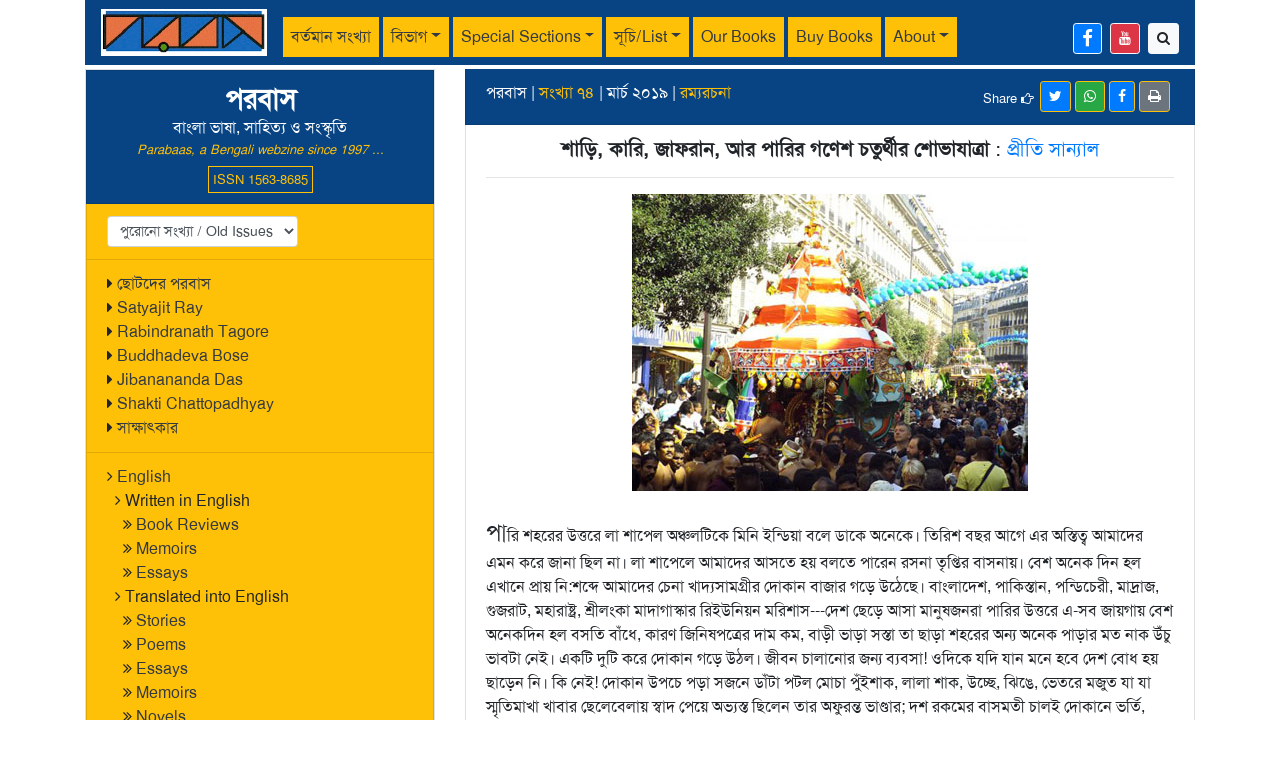

--- FILE ---
content_type: text/html; charset=UTF-8
request_url: https://parabaas.com/article.php?id=3140
body_size: 14406
content:
<!doctype html>
<html lang="en">
<head>
<meta charset="utf-8">
<meta name="viewport" content="width=device-width, initial-scale=1">
<meta property="og:url" content="https://parabaas.com/article.php?id=3140">
<meta property="og:type" content="article" />
<meta property="og:title" content="পরবাস | শাড়ি, কারি, জাফরান, আর পারির গণেশ চতুর্থীর শোভাযাত্রা | প্রীতি সান্যাল">
<meta property="og:description" content="পারি শহরের উত্তরে লা শাপেল অঞ্চলটিকে মিনি ইন্ডিয়া বলে ডাকে অনেকে। তিরিশ বছর আগে এর অস্তিত্ব আমাদের এমন করে জানা ছিল না। লা শাপেলে আমাদের আসতে হয় বলতে পারেন রসনা তৃপ্তির বাসনায়। ">
<meta property="og:image" content="https://parabaas.com/PB74/CHHOBI/c_mPriti74.jpg">
<meta name="description" content="পারি শহরের উত্তরে লা শাপেল অঞ্চলটিকে মিনি ইন্ডিয়া বলে ডাকে অনেকে। তিরিশ বছর আগে এর অস্তিত্ব আমাদের এমন করে জানা ছিল না। লা শাপেলে আমাদের আসতে হয় বলতে পারেন রসনা তৃপ্তির বাসনায়। ">
<meta name="author" content="প্রীতি সান্যাল">
<title>Parabaas : শাড়ি, কারি, জাফরান, আর পারির গণেশ চতুর্থীর শোভাযাত্রা</title>
<link rel="stylesheet" href="https://maxcdn.bootstrapcdn.com/bootstrap/4.5.2/css/bootstrap.min.css">
<script src="https://ajax.googleapis.com/ajax/libs/jquery/3.5.1/jquery.min.js"></script>
<script src="https://cdnjs.cloudflare.com/ajax/libs/popper.js/1.16.0/umd/popper.min.js"></script>
<script src="https://maxcdn.bootstrapcdn.com/bootstrap/4.5.2/js/bootstrap.min.js"></script>
<link rel="stylesheet" href="//maxcdn.bootstrapcdn.com/font-awesome/4.7.0/css/font-awesome.min.css">
<script src="https://parabaas.com/COMMONFILES/html/js/bangla_avro.js"></script>
<script src="js/lightbox.min.js"></script>
<link rel="stylesheet" href="css/style.css">
<script>

	var keyboard = new banglaKeyboard();

	function keyboardOptionClick() {
	    var keyboardOptions = document.getElementsByName('keyboardSelector');	
		if (keyboardOptions[0].checked) {
			keyboard.KeyBoardLayout = 1;
		}		
		if (keyboardOptions[1].checked) {
			keyboard.KeyBoardLayout = 2;	
		}
	} 
	keyboard.KeyBoardLayout = 1;

	$(document).ready(function(){
		$('#collapseLi').click(function() {
			if ($("#collapseIcon").hasClass("fa-plus")) {
				$("#collapseIcon").removeClass("fa-plus").addClass("fa-minus");
			} else if ($("#collapseIcon").hasClass("fa-minus")) {
				$("#collapseIcon").removeClass("fa-minus").addClass("fa-plus");
			}			
		})
			})
</script>
</head>
<body>
<div class="container">	
<nav class="navbar navbar-expand-lg navbar-light pb-hdr-color1 py-1 d-print-none">
<!-- parabaas logo -->
  <a class="navbar-brand" href="/"><img src="images/logo1.jpg" alt="Parabaas" height="47"></a>
<!-- mobile navigation button-->
  <button class="navbar-toggler bg-warning" type="button" data-toggle="collapse" data-target="#navbarScroll" 
  	aria-controls="navbarScroll" aria-expanded="false" aria-label="Toggle navigation">
    <span class="navbar-toggler-icon"></span>
  </button>
<!-- header menu -->
  <div class="collapse navbar-collapse pt-2" id="navbarScroll">
    <ul class="navbar-nav mr-auto navbar-nav-scroll">
       <!-- current issue -->
      <li class="nav-item">
		          <a class="nav-link bg-warning mr-1 text-dark" href="index.php?issue=100">বর্তমান সংখ্যা</a>
      </li>
      <li class="nav-item dropdown">
        <a class="nav-link bg-warning dropdown-toggle mr-1 text-dark" href="#" data-toggle="dropdown">বিভাগ</a>
        <div class="dropdown-menu bg-warning">
          <a class="dropdown-item text-dark" href="search.php?cat=গল্প">গল্প</a>
          <a class="dropdown-item text-dark" href="search.php?cat=প্রবন্ধ">প্রবন্ধ</a>
          <a class="dropdown-item text-dark" href="search.php?cat=উপন্যাস">উপন্যাস</a>
		  <a class="dropdown-item text-dark" href="search.php?cat=কবিতা">কবিতা</a>
		  <a class="dropdown-item text-dark" href="search.php?cat=গ্রম্থ-সমালোচনা">গ্রম্থ-সমালোচনা</a>
		  <a class="dropdown-item text-dark" href="search.php?cat=রম্যরচনা">রম্যরচনা</a>
		  <a class="dropdown-item text-dark" href="search.php?cat=নাটক">নাটক</a>
		  <a class="dropdown-item text-dark" href="search.php?cat=ভ্রমণকাহিনি,%20প্রকৃতি,%20বাকিসব">ভ্রমণকাহিনি, প্রকৃতি, বাকিসব</a>
        </div>
      </li>
      <li class="nav-item dropdown">
        <a class="nav-link bg-warning dropdown-toggle mr-1 text-dark" href="#" data-toggle="dropdown">Special Sections</a>
        <div class="dropdown-menu bg-warning">
          	<a class="dropdown-item text-dark" href="index.php?issue=1000">English</a>
			<a class="dropdown-item text-dark" href="search.php?section=ছোটদের%20পরবাস">ছোটদের পরবাস</a>
			<a class="dropdown-item text-dark" href="index.php?issue=1002">Satyajit Ray</a>
			<a class="dropdown-item text-dark" href="index.php?issue=1001">Rabindranath Tagore</a>
			<a class="dropdown-item text-dark" href="index.php?issue=1005">Shakti Chattopadhyay</a>
			<a class="dropdown-item text-dark" href="index.php?issue=1004">Jibanananda Das</a>
			<a class="dropdown-item text-dark" href="index.php?issue=1003">Buddhadeva Bose</a>	
        </div>
      </li>
      <li class="nav-item dropdown">
        <a class="nav-link bg-warning dropdown-toggle mr-1 text-dark" href="#" data-toggle="dropdown">সূচি/List</a>
        <div class="dropdown-menu bg-warning">
		<a class="dropdown-item text-dark" href="completelist.php">Complete List/সম্পূর্ণ সূচি</a>
          <a class="dropdown-item text-dark" href="search.php?lang=English">English articles</a>
          <a class="dropdown-item text-dark" href="search.php?lang=Bengali">Bengali articles</a>
		  <a class="dropdown-item text-dark" href="#old_issues">Old Issues/পুরোনো সংখ্যা</a>
		  <a class="dropdown-item text-dark" href="writers.php">Authors/পরবাসের লেখকরা</a>
        </div>
      </li>	
      <li class="nav-item">
        <a class="nav-link bg-warning mr-1 text-dark" href="https://parabaas.com/ourbooks.php">Our Books</a>
      </li>	    	  
      <li class="nav-item">
        <a class="nav-link bg-warning mr-1 text-dark" href="https://parabaas.com/book.php">Buy Books</a>
      </li>
      <li class="nav-item dropdown">
        <a class="nav-link bg-warning dropdown-toggle mr-1 text-dark" href="#" data-toggle="dropdown">About</a>
        <div class="dropdown-menu bg-warning">
          	<a class="dropdown-item text-dark" href="aboutus.php">About Us</a>
			<a class="dropdown-item text-dark" href="sponsor.html">Friends of Parabaas</a>
			<a class="dropdown-item text-dark" href="" data-toggle="modal" data-target="#subscribeModal">Sign up for updates</a>
			<a class="dropdown-item text-dark" href="article.php?id=69">আদি পরবাস-কথা</a>
			<a class="dropdown-item text-dark" href="index.html">Old format</a>
        </div>
      </li>	 
     <li class="nav-item d-lg-none">
       <a class="nav-link bg-warning mr-1 text-dark" href="#old_issues">পুরোনো সংখ্যা</a>
     </li> 
	 <!--<li class="text-white small text-center text-light border border-light px-1 pt-2" style='line-height:0.9;' title='Parabaas ISSN publication registration number'><small>ISSN<br>1563-8685</small></li>-->
    </ul>
    <!-- facebook and search links on right side -->
    <div class="d-flex mt-1">
		<a href='https://www.facebook.com/parabaas' class='btn btn-sm btn-primary mr-2 border border-light' title='Parabaas Facebook page...'><i class='fa fa-facebook fa-lg'></i></a>
		<a href='https://www.youtube.com/user/Parabaas' class='btn btn-sm btn-danger mr-2 border border-light' title='Parabaas Youtube channel...'><i class='fa fa-youtube' ></i></a>
		<a href='search.php' class='btn btn-sm btn-light' title='Search Parabaas'><i class='fa fa-search'></i></a>
    </div>
  </div>
</nav>
<div class="mb-1"></div><div class="row content">
<div class="order-2 col-md-4 order-md-1 d-print-none">	
	<ul class="list-group bg-warning rounded-0 border" style="min-height: 100vh; height: 100%;">
<li class="list-group-item pb-hdr-color1 text-center">
	<h3 class="mb-0"><b>পরবাস</b></h3>বাংলা ভাষা, সাহিত্য ও সংস্কৃতি<br>
	<span class='text-warning small font-italic mb-2'>Parabaas, a Bengali webzine since 1997 ...</span>
	<span class='border border-warning small p-1 text-warning'>ISSN 1563-8685</span>
</li>
<!-- old issues -->
<li class="list-group-item bg-warning" id="old_issues">
<select class='form-control form-control-sm w-auto float-left' id='old_issues' onchange='window.document.location.href=this.options[this.selectedIndex].value;'><option value='#'>পুরোনো সংখ্যা / Old Issues</option><option value='index.php?issue=100'>100</option>
<option value='index.php?issue=99'>99</option>
<option value='index.php?issue=98'>98</option>
<option value='index.php?issue=97'>97</option>
<option value='index.php?issue=96'>96</option>
<option value='index.php?issue=95'>95</option>
<option value='index.php?issue=94'>94</option>
<option value='index.php?issue=93'>93</option>
<option value='index.php?issue=92'>92</option>
<option value='index.php?issue=91'>91</option>
<option value='index.php?issue=90'>90</option>
<option value='index.php?issue=89'>89</option>
<option value='index.php?issue=88'>88</option>
<option value='index.php?issue=87'>87</option>
<option value='index.php?issue=86'>86</option>
<option value='index.php?issue=85'>85</option>
<option value='index.php?issue=84'>84</option>
<option value='index.php?issue=83'>83</option>
<option value='index.php?issue=82'>82</option>
<option value='index.php?issue=81'>81</option>
<option value='index.php?issue=80'>80</option>
<option value='index.php?issue=79'>79</option>
<option value='index.php?issue=78'>78</option>
<option value='index.php?issue=77'>77</option>
<option value='index.php?issue=76'>76</option>
<option value='index.php?issue=75'>75</option>
<option value='index.php?issue=74'>74</option>
<option value='index.php?issue=73'>73</option>
<option value='index.php?issue=72'>72</option>
<option value='index.php?issue=71'>71</option>
<option value='index.php?issue=70'>70</option>
<option value='index.php?issue=69'>69</option>
<option value='index.php?issue=68'>68</option>
<option value='index.php?issue=67'>67</option>
<option value='index.php?issue=66'>66</option>
<option value='index.php?issue=65'>65</option>
<option value='index.php?issue=64'>64</option>
<option value='index.php?issue=63'>63</option>
<option value='index.php?issue=62'>62</option>
<option value='index.php?issue=61'>61</option>
<option value='index.php?issue=60'>60</option>
<option value='index.php?issue=59'>59</option>
<option value='index.php?issue=58'>58</option>
<option value='index.php?issue=57'>57</option>
<option value='index.php?issue=56'>56</option>
<option value='index.php?issue=55'>55</option>
<option value='index.php?issue=54'>54</option>
<option value='index.php?issue=53'>53</option>
<option value='index.php?issue=52'>52</option>
<option value='index.php?issue=51'>51</option>
<option value='index.php?issue=50'>50</option>
<option value='index.php?issue=49'>49</option>
<option value='index.php?issue=48'>48</option>
<option value='index.php?issue=47'>47</option>
<option value='index.php?issue=46'>46</option>
<option value='index.php?issue=45'>45</option>
<option value='index.php?issue=44'>44</option>
<option value='index.php?issue=43'>43</option>
<option value='index.php?issue=42'>42</option>
<option value='index.php?issue=41'>41</option>
<option value='index.php?issue=40'>40</option>
<option value='index.php?issue=39'>39</option>
<option value='index.php?issue=38'>38</option>
<option value='index.php?issue=37'>37</option>
<option value='index.php?issue=36'>36</option>
<option value='index.php?issue=35'>35</option>
<option value='index.php?issue=34'>34</option>
<option value='index.php?issue=33'>33</option>
<option value='index.php?issue=32'>32</option>
<option value='index.php?issue=31'>31</option>
<option value='index.php?issue=30'>30</option>
<option value='index.php?issue=29'>29</option>
<option value='index.php?issue=28'>28</option>
<option value='index.php?issue=27'>27</option>
<option value='index.php?issue=26'>26</option>
<option value='index.php?issue=25'>25</option>
<option value='index.php?issue=24'>24</option>
<option value='index.php?issue=23'>23</option>
<option value='index.php?issue=22'>22</option>
<option value='index.php?issue=21'>21</option>
<option value='index.php?issue=20'>20</option>
<option value='index.php?issue=19'>19</option>
<option value='index.php?issue=18'>18</option>
<option value='index.php?issue=17'>17</option>
<option value='index.php?issue=16'>16</option>
<option value='index.php?issue=15'>15</option>
<option value='index.php?issue=14'>14</option>
<option value='index.php?issue=13'>13</option>
<option value='index.php?issue=12'>12</option>
<option value='index.php?issue=11'>11</option>
<option value='index.php?issue=10'>10</option>
<option value='index.php?issue=9'>9</option>
<option value='index.php?issue=8'>8</option>
<option value='index.php?issue=7'>7</option>
<option value='index.php?issue=6'>6</option>
<option value='index.php?issue=5'>5</option>
<option value='index.php?issue=4'>4</option>
<option value='index.php?issue=3'>3</option>
<option value='index.php?issue=2'>2</option>
<option value='index.php?issue=1'>1</option>
</select>  
</li>
<li class="list-group-item bg-warning">
	<i class="fa fa fa-caret-right"></i> <a href="search.php?section=ছোটদের%20পরবাস" class="text-dark">ছোটদের পরবাস</a><br/>
	<i class="fa fa fa-caret-right"></i> <a href="index.php?issue=1002" class="text-dark">Satyajit Ray</a><br/>
	<i class="fa fa fa-caret-right"></i> <a href="index.php?issue=1001" class="text-dark">Rabindranath Tagore</a><br/>
	<i class="fa fa fa-caret-right"></i> <a href="index.php?issue=1003" class="text-dark">Buddhadeva Bose</a><br/>
	<i class="fa fa fa-caret-right"></i> <a href="index.php?issue=1004" class="text-dark">Jibanananda Das</a><br/>
	<i class="fa fa fa-caret-right"></i> <a href="index.php?issue=1005" class="text-dark">Shakti Chattopadhyay</a><br/>
	<i class="fa fa fa-caret-right"></i> <a href="search.php?cat=সাক্ষাৎকার" class="text-dark">সাক্ষাৎকার</a>
</li>
<li class="list-group-item bg-warning">
	<i class="fa fa-angle-right"></i> <a href="index.php?language=English" class="text-dark">English</a><br>
&ensp;<i class="fa fa-angle-right"></i> <!a href="index.php?issue=1000" class="text-dark">Written in English<!/a><br>
        &ensp;&ensp;<i class="fa fa-angle-double-right"></i> <a href="index.php?cat=Book-Review" class="text-dark">Book Reviews</a><br>
        &ensp;&ensp;<i class="fa fa-angle-double-right"></i> <a href="index.php?language=English&cat=Memoir" class="text-dark">Memoirs</a><br>
	&ensp;&ensp;<i class="fa fa-angle-double-right"></i> <a href="index.php?language=English&cat=Essay" class="text-dark">Essays</a><br>
        &ensp;<i class="fa fa-angle-right"></i> <!a href="index.php?issue=1000" class="text-dark">Translated into English<!/a><br>
	&ensp;&ensp;<i class="fa fa-angle-double-right"></i> <a href="index.php?language=English&translation=Y&cat=Story" class="text-dark">Stories</a><br>
	&ensp;&ensp;<i class="fa fa-angle-double-right"></i> <a href="index.php?language=English&translation=Y&cat=Poem" class="text-dark">Poems</a><br>
	&ensp;&ensp;<i class="fa fa-angle-double-right"></i> <a href="index.php?language=English&translation=Y&cat=Essay" class="text-dark">Essays</a><br>
        &ensp;&ensp;<i class="fa fa-angle-double-right"></i> <a href="index.php?language=English&translation=Y&cat=Memoir" class="text-dark">Memoirs</a><br>
        &ensp;&ensp;<i class="fa fa-angle-double-right"></i> <a href="index.php?language=English&translation=Y&cat=Novel" class="text-dark">Novels</a><br>
&ensp;&ensp;<i class="fa fa-angle-double-right"></i> <a href="index.php?language=English&translation=Y&cat=Play" class="text-dark">Plays</a><br>
</li>

<li class="list-group-item bg-warning">
<div class="btn-group-vertical">
	<a href='writers.php' class='btn btn-info btn-sm mb-1' style='text-align: left !important;'><i class='fa fa-address-book'></i> লেখক/Author List</a>
	<a href='comments.php' class='btn btn-info btn-sm mb-1' style='text-align: left !important;'><i class='fa fa-comments'></i> চিঠিপত্র/Feedback</a>
	<a href='search.php' class='btn btn-info btn-sm' style='text-align: left !important;'><i class='fa fa-search'></i> Search</a>
	</div>
</li>

<!-- book list -->
<li class="list-group-item bg-warning" >
<div class="btn-group-vertical">
	<a href='https://parabaas.com/ourbooks.php' class='btn btn-danger btn-sm mb-1' style='text-align: left !important;'><i class='fa fa-book' aria-hidden='true'></i> Parabaas Books</a>
	<a href='https://parabaas.com/book.php' class='btn btn-danger btn-sm' style='text-align: left !important;'><i class='fa fa-book' aria-hidden='true'></i> Book Store</a>
	<!--<a href="https://parabaas.com/bookstore/" class="text-dark"><i class="fa fa-book" aria-hidden="true"></i> Book Store</a>-->
</div>
</li>

<!-- book ads and announcements : from below here -->

<li class="list-group-item bg-warning">
<a href=https://parabaas.com/book.php?id=5617><img src="https://parabaas.com/PB101/CHHOBI/cover_pkga_small.jpg" width=120><br>
<font color="blue" size=-1>পুত্রবধূর চোখে গৌরী আইয়ুব এবং প্রসঙ্গত</a><br></b></font>
</li>

<li class="list-group-item bg-warning">
<a href=https://parabaas.com/book.php?srchtxt=শুভময়%20রায়><img src="https://parabaas.com/PB101/CHHOBI/cover_hooghly_small.jpg" width=120><br>
<font color="blue" size=-1>বিশ্বের ইতিহাসে হুগলি নদী</a><br></b></font>
</li>

<li class="list-group-item bg-warning">
<a href=https://parabaas.com/book.php?id=5615><img src="https://sundarban.com/uploads/1766245962_Bedokhol_FrontCover.jpg" width=120><br>
<font color="blue" size=-1>বেদখল ও অন্যান্য গল্প</a><br></b></font>
</li>

<li class="list-group-item bg-warning">
	<br>
<img src="https://parabaas.com/PB99/CHHOBI/nnds_address_audiobook.jpg"  width=120> <br>
	Audiobook<br>Looking For An Address <br>Nabaneeta Dev Sen<br>
Available  on <a href="https://www.amazon.com/Audible-Looking-for-an-Address/dp/B0FHQQNS7G" class="text-decoration-none">Amazon</a>, <a href="https://open.spotify.com/show/6T6W0KEYoDxmgj3l5vYpqw">Spotify</a>, <a href="https://play.google.com/store/audiobooks/details/Nabaneeta_Dev_Sen_Looking_For_An_Address?id=AQAAAEAqKFRobM">Google Play</a>, <a href="https://books.apple.com/us/audiobook/looking-for-an-address/id1826106845">Apple Books</a> and other platforms.
<br>

</li>

<li class="list-group-item bg-warning">
	<a href="book.php?pub=Parabaas">
	<img src="https://parabaas.com/bookstore/bookpage/Cover_PGS1_Ed1PR1_V34.jpg" width="120" class="rounded">
	<br>
পরবাস গল্প সংকলন-<br>
নির্বাচন ও সম্পাদনা:<br>
সিদ্ধার্থ মুখোপাধ্যায়)
</a>
</li>



</ul></div>
<div class="order-1 col-md-8 order-md-2 col-print-12">
	<ul class="list-group rounded-0">
		<!--- print logo -->
		<li class="list-group-item list-group-item-warning d-none d-print-block">
			<center><h5>
				<img src="images/logo1.jpg" alt="Parabaas" height="47" class="img-fluid d-none d-print-block">
				<br>
				Parabaas : পরবাস : বাংলা ভাষা, সাহিত্য ও সংস্কৃতি
			</h5></center>		
		</li>

		<li class="list-group-item pb-hdr-color1">
			পরবাস | <a href='index.php?issue=74' class='text-warning'>সংখ্যা ৭৪</a> | মার্চ ২০১৯ | <a href='search.php?cat=রম্যরচনা' class='text-warning'>রম্যরচনা</a> <span class='d-print-none'><hr class='d-lg-none divider'><button class='btn btn-sm btn-secondary border-warning float-right mr-1' onclick='window.print()' title='Printable/PDF format of this page'><i class='fa fa-print' aria-hidden='true'></i></button><a href='https://www.facebook.com/sharer/sharer.php?u=https://parabaas.com/article.php?id=3140' class='btn btn-sm btn-primary border-warning small float-right mr-1' title='share this page in facebook'><i class='fa fa-facebook'></i></a><a href='https://api.whatsapp.com/send?text=https://parabaas.com/article.php?id=3140' data-action='share/whatsapp/share' class='btn btn-sm btn-success border-warning small float-right mr-1' title='share this page in whatsapp'><i class='fa fa-whatsapp'></i></a><a class='btn btn-sm btn-primary border-warning small float-right mr-1' href='https://twitter.com/intent/tweet?url=https://parabaas.com/article.php?id=3140' title='share this page in twitter'><i class='fa fa-twitter'></i></a><span class='float-right small mt-2'>Share <i class='fa fa-hand-o-right' aria-hidden='true'></i>&ensp;</span></span>		</li>
		<li class="list-group-item">
			<center><h5> <b>শাড়ি, কারি, জাফরান, আর পারির গণেশ চতুর্থীর শোভাযাত্রা</b> : <a href='search.php?author=প্রীতি সান্যাল' class='text-decoration-none'>প্রীতি সান্যাল</a> </h5></center><hr><center><img src='PB74/CHHOBI/mPriti74_pic.jpg'></center><br><div class="articlecontent">
<p>
<font size="+2">পা</font>রি  শহরের  উত্তরে  লা  শাপেল  অঞ্চলটিকে  মিনি  ইন্ডিয়া  বলে  ডাকে  অনেকে। তিরিশ  বছর  আগে  এর  অস্তিত্ব  আমাদের  এমন  করে  জানা  ছিল  না।  লা  শাপেলে  আমাদের  আসতে  হয়  বলতে  পারেন  রসনা  তৃপ্তির  বাসনায়। বেশ  অনেক  দিন  হল  এখানে  প্রায়  নি:শব্দে  আমাদের  চেনা  খাদ্যসামগ্রীর  দোকান  বাজার  গড়ে  উঠেছে। বাংলাদেশ, পাকিস্তান, পন্ডিচেরী, মাদ্রাজ, গুজরাট, মহারাষ্ট্র, শ্রীলংকা  মাদাগাস্কার  রিইউনিয়ন  মরিশাস---দেশ  ছেড়ে  আসা  মানুষজনরা  পারির  উত্তরে  এ-সব  জায়গায়  বেশ  অনেকদিন  হল  বসতি  বাঁধে, কারণ  জিনিষপত্রের  দাম  কম, বাড়ী  ভাড়া  সস্তা  তা  ছাড়া  শহরের  অন্য  অনেক  পাড়ার  মত  নাক  উঁচু  ভাবটা  নেই। একটি  দুটি  করে  দোকান  গড়ে  উঠল। জীবন  চালানোর  জন্য  ব্যবসা! ওদিকে  যদি  যান  মনে  হবে  দেশ  বোধ  হয়  ছাড়েন  নি। কি  নেই! দোকান  উপচে  পড়া  সজনে  ডাঁটা  পটল  মোচা  পুঁইশাক, লালা  শাক, উচ্ছে, ঝিঙে, ভেতরে  মজুত  যা  যা  স্মৃতিমাখা  খাবার  ছেলেবেলায়  স্বাদ  পেয়ে  অভ্যস্ত  ছিলেন  তার  অফুরন্ত  ভাণ্ডার;  দশ  রকমের  বাসমতী  চালই  দোকানে  ভর্তি, শাড়ী, গয়না, সালোয়ার  কামিজ, টিপ, ভারতীয়  মালিকের  হোটেল, ব্যাংক, চুলকাটার  দোকান, রসগোল্লা  রসমালাই  লাড্ডু  সিঙাড়া  নিয়ে  বাহারী  সাজানো  পাঞ্জাবী  মিষ্টির  দোকান  ভাই  ভাই, হালুইকর  কোলকাতার। ধূপের  গন্ধের  সঙ্গে  মেশে  কারিমশালার  গন্ধ, রাস্তায়  অলস  দাঁড়িয়ে  থাকে, গল্পগাছা  করে  আমাদের  দেশোয়ালী  ছেলেমেয়েরা, মা  ঠাকুমারা  নিজেদের  মধ্যে। যেন  ছেড়ে  আসা  দেশ  ধরে  রাখা  আছে  ওদের  হাতের  মুঠিতে, বিদেশে  এই  লা  শাপেলে, ফ  বুর  সাঁ  দেনির  রাস্তায়, পাসাজ  ব্রাডিতে। আইফেল  টাওয়ার  দেখার, ট্যুরিষ্ট  মিউজিয়ম  দেখার  মানুষজন  এখান  থেকে  দূরে। তবু  পাড়া  গমগম  করে  ভীড়ে, পরবাসে  থাকা  অনেক  মানুষের  যাতায়াত, আমাদের  মত  ক্রেতারা  যারা  বাড়ীর  ভাঁড়ার  ভরে  নিতে  আসি  দোকানে, আবার  সেই  মানুষজনেরা  যারা  পরিচয়পত্রের  দাবী  না  পেয়ে  পুলিসের  হাত  এড়িয়ে  চলে, লুকিয়ে  বা  আড়াল  দিয়ে  চলে  তাদের  অনেকে  এসে  মিডিয়ার  দোকানে  রেকর্ড  না  নতুন  বেরোনো  ছবির  ভিডিও  দু  একটি  কেনে, নিজেদের  ভাষায়  একটু  সুখদু:খের  গল্প, এ  দেশে  থাকার  কার্ড  পাওয়ার  অসুবিধে  কাজ  পাওয়ারও  এ  নিয়ে  আমাদের  মতো  খরিদ্দারদের  সঙ্গে  কয়েকবার  দেখা  হলে  কথাবার্তা  চলে, বাংলাদেশের  দোকানী  দুদু  মিয়ার  বৌ  ঝুড়িতে  রেখে  দেয়  অতিরিক্ত  দু-টি  আম, তার  দাম  কিছুতেই  দেওয়া  চলবে  না। সত্তর  সাল  থেকে  এভাবে  ধীরে  ধীরে  গড়ে  উঠেছে  একটা  অন্য  জগৎ  পারি  শহরের  বুকে। একটি  ছোট্ট  দোকান  গড়ে  উঠল, তারপর  আরো  একটি  আরো  অনেক--- দেশ  থেকে  এলো  ভাই  বোন  খুড়ো  চাচা---‘তুতো  ভাইবোন', “কান্ট্রি  কাজিন”---দোকান  বড়ো  হতে  থাকে, বিদেশী  জীবনে  অভ্যস্ত  হতে  সময়  লাগে, দেশী  জীবন  যাপনে  নানা  বাধা  অসুবিধে, তারি  মধ্যে  ভারতীয়  উপমহাদেশের  বাসিন্দারা  একসঙ্গে  অনেকে  এখানে  মিলছে  হয়  খাবারদাবারে, জীবনযাত্রার  স্টাইলে, ব্যবসায়  কখনো  বা  ধর্মে। 
</p>
<p>
একটু  দূরে  পিটার  ব্রুকের  থিয়েটার  হল  বুফ  দ্য  নর। কাছেই  পারির  বড়ো  নর্থ  রেলওয়ে  ষ্টেশন। পারির  ভূগোল  জানবার  জন্য  এ  লেখা  নয়। আসলে  কয়েক  বছর  ধরে  লা  শাপেলের  ফরাসি  চরিত্র  কেমন  করে  আমাদের  ঐ  দিকের  দেশগুলির  সঙ্গে  মিলেমিশে  একসঙ্গে  বাস  করছে সেটা  দেখানোর  চেষ্টা  বলতে  পারেন। এ-পাড়ার  ফরাসি  বাসিন্দারা  তেমন  যে  পছন্দ  করে  মিলেমিশে  থাকাটা  তা  মনে  হয়  না। কোন  গোলমাল  হলেই  দায়িত্ব  চাপায়  এই  বহিরাগতদের  ওপর। খুন, ছিনতাই, পরস্পরের  মধ্যে  প্রকাশ্যে  হাতাহাতি, ফেলে  আসা  দেশের  রাজনৈতিক  দলাদলি  তো  কখনো  কখনো  এদের  হিংস্রতায়  অন্ধ  করে  দেয়  যা  প্রবল  ভায়োলেন্সে  রূপ  নেয়। আবার  কোন  কোন  দিন  হাটবাজার  করতে  গিয়ে  দেখেছি  জাতিবৈষম্যের  বিরুদ্ধে, রিফিউজি  কার্ড  না  পাওয়ার  বিরুদ্ধে  কালো  বাদামী  মানুষেরা  বিরোধী  শ্লোগান  দিয়ে  মিছিল  করে  হেঁটে  যাচ্ছে---দু  ধারে  পুলিশ  প্রহরা—ঐ  দূরদেশ  থেকে  আসা  মানুষের  সঙ্গে  পা  মিলিয়ে  হাঁটছে  এ  দেশের  অকৃত্রিম  ফরাসি  মানুষজন,  যেন  ভ্রাতৃত্বের  গিঁট  বেঁধেছে। আশ্চর্য  ব্যাপার  নয়  যে  এখানেই  গড়ে  উঠেছে  পারি  শহরের  গণেশ  মন্দির।
</p>
<p>
আমেরিকার  মত  এ-দেশে  বিশাল  হিন্দু  মন্দির  তৈরী  করার  সাধ  রাখে  অনেক  ভারতীয়  এখানে  বহুদিন  ধরে। ১৯৮০সালের  প্রথমে  শ্রীলংকা  থেকে  তামিল  ভারতীয়রা  দলেদলে  এদেশে  আশ্রয়  নেওয়ার  পর  থেকেই  এ  রকম  একটা  আর্তি  প্রবল  দেখা  দিল। তার  আগে  এখানে  যারা  বাস  করছে  অনেক  দিন  ধরে  পন্ডিচেরী, মরিশাস, ফরাসি  উপনিবেশ  রিইউনিয়নের  হিন্দুধর্মের  মানুষজন  তাদের  মন্দির  গড়ার  স্বপ্ন  অভিলাষে  নবাগতরা  বাসনা  মেশাল। কিন্তু  ফরাসি  সরকারের  ছাড়পত্র  মেলে  না। তাই  বলে  কি  শহরে  মন্দির  নেই! অনেক  পাড়ায়, দূর  শহরতলীতে  বাড়ীর  নীচের  তলায়  বড়ো  বড়ো  ঘর  এক  করে  তৈরী  হয়েছে  শিবমন্দির, হনুমানজীর  মন্দির, তারা  মন্দির, গণেশ  মন্দির। এ  পাড়ার  গণেশ  মন্দিরটির  নাম  আছে। শ্রী  মানিকর  আলয়ম  পারির  আঠারো  নং  পাড়ায়  ১৯৮৫  সালে  গড়ে  উঠেছে  এই  মন্দির, প্রতিষ্ঠা  করেন  জাফনা  থেকে  আসা  শ্রী  সন্দেরাসেকরম। ১৯৭৫  সালে  পরবাসের  মাটিতে  পা  দেওয়ার  পর  থেকেই  তাঁর  অক্লান্ত  চেষ্টা  ছিল  পারিবারিক  বিগ্রহ  গণেশকে  মন্দিরের  বেদীতে  অধিষ্ঠিত  করা। ১০০০০০ হিন্দু  ফ্রান্সে। তাঁর  বক্তব্য  ছিল  ঘরে  ঘরে  ঠাকুরবেদীতে  পুজো  তো  হচ্ছেই। তা  হলে  কেন  বাইরে  মন্দিরে  নয়! তাঁর  বাবা  এ  মন্দির  তৈরী  করেছেন  শ্রীলঙ্কার  জাফনায়, তাই  লন্ডনে, এক  ভাইঝি  সুদূর  অষ্ট্রেলিয়ার  মেলবোর্ন  শহরে। পারি  শহরে  এ  ধরনের  মন্দির  গড়া  বড়োই  কঠিন। আঠারো  নম্বর  পাড়ার  গণেশ  মন্দিরে  স্থান  সংকুলান  হয়  না  ভক্তদের  ভীড়ে। এদের  সঙ্গে  কথা  বলে  দেখেছি  একটা  চাপা  হতাশা, বিক্ষোভ  আছে  বড়ো  করে  মন্দির  না  গড়তে  পাড়ার। ভক্তদের  প্রশ্ন  করলে  বলে  
‘কতোবার  অনুরোধের  মাথা  ঠোকা  সরকারী  দরবারে, পারির  করপোরেশনের  অফিসে। কিন্তু  অনুমতি  আজ  পর্য্যন্ত  মেলে  নি। অথচ  মসজিদ, প্যাগোডা  তো  গড়ে  উঠছে  সমস্যা  ছাড়াই! তা  হলে  কি  ইসলাম, বৌদ্ধ  ধর্মের  জোরটা  বেশী  হল!” চেষ্টা  চলছে  একটা  বড়ো  ভারতীয়  সংস্কৃতি  কেন্দ্র  গড়ে  তোলার। এখনও  পর্য্যন্ত  কোন  আলোর  ইশারা  পাওয়া  যায়  নি। লন্ডনের  নেহেরু  সেন্টার  বা  ভারতীয়  বিদ্যাভবনের  মত  একটা  কিছু  যে  এ-শহরে  দরকার  তা  নিয়ে  আলোচনা  প্রায়ই  শুনি। একটি  বড়ো  মন্দির  তৈরী  করতে  না  পাড়ার  হতাশাটা  বেশী  দেখতে  পাই  এ-অঞ্চলে  এলে। 
</p>
<p>
২রা  সেপ্টেম্বর  গণেশ  চতুর্থীর  শোভাযাত্রায়  হাজার  ভক্তের  ভীড়ে  সে-কথা  আর  কারো  মনে  ছিল  না। লাউডস্পীকারে  জোরে  বাজছে  গণেশ  বন্দনা  মন্ত্র, ওম  ওম  উচ্চারণ  ভেসে  যাচ্ছে  পারির  মেঘলা  আকাশ  ছুঁয়ে, রংবাহারী  পোষাকে  সাজা  আবাল  বৃদ্ধ  বণিতা  ভারতীয়  জনতার  বিশ্বাস  ছুঁয়ে। চেনে  জগতের  বাইরে  এরা  কারা! কোনদিন  দেখেছি  কি  এ  শহরে  ওদের! গেরুয়া  শাড়ী, বিনুনিতে  ফুল, মাথায়  পেতলের  ঘট  নিয়ে  কর্পূরের  প্রদীপ  হাতে  জ্বালিয়ে  মেয়েরা  নাচের  তালে  এগিয়ে  চলেছে, ছেলেরা  কাঁধে  নিয়েছে  ফুলে, ময়ূরের  পাখায়  সাজানো  কাভাডি, নাচছে  বাঁশী, ঢাক  আর  নাগাসুরমের  বাজনার  সঙ্গে। খালি  গা  খালি  পা। শুনলাম  দশদিন  ধরেই  চলছে  গণেশ  উৎসব। আজ  শেষ  দিনের  রথযাত্রা। দশহাজার  ভক্ত  আজকের  এই  রথযাত্রা  ও  পদযাত্রায়। তামিল, শ্রীলংকা, ভারতের  অন্যান্য  অঞ্চলের  হিন্দুরা-- মাদাগাস্কার, মরিশাস,  আরো  কতো  দেশের। ফরাসিরা  ক্যামেরা  হাতে  দলে  যোগ  দিয়েছে। রথের  দড়ি  টানতেও  দেখলাম  কয়েকজনকে। রাশিয়ার  রক্ষণশীল  খ্রীষ্ট  ধর্মের  এক  পুরোহিত  ঝলমলে  পোষাকে  হাঁটছেন  কপালে  তিলক  আঁকা  খালি  পায়ে  হাঁটু  পর্য্যন্ত  কাপড়  গোটানো  হিন্দু  ভারতীয়দের  সঙ্গে। পাঁচ  মিটার  উঁচু  রথে  বসা  গণেশ  ঠাকুরের  মুখ  ফুলে  ফুলে  ঢাকা। সামনে  গাড়ী  থেকে  হলুদ  রঙা  পবিত্র  জল  ছেটানো  হচ্ছে, রাস্তায়  ফটাফট  ফাটছে  ভক্তবৃন্দের  হাতের  নারকোল, লাড্ডু  আর  দুধ  বিলোনো  হচ্ছে  সমানে, এক  ফরাসি  কৌতূহলী  দর্শক  আমাকে  প্রশ্ন  করলেন  আমার  বাড়ীতে  গণেশ  পুজো  হয়  কি  না  আর  সেই  গণেশ  দুধ  পান  করেন  কি  না। জানলাম  বাড়ীতে  রাখা  নৃত্যরত  গণেশটি  দক্ষিণী  স্টাইলে  তৈরী  ব্রোঞ্জের, দুধ  পান  করেন  কি  না  দেখি  নি। আমার  দিকে  তিনি  এমনভাবে  তাকালেন  যেন  আমি  ওর  দেশে  বাস  করে  নিজের  ধর্ম, আচার  বিচার  সব  বির্সজন  দিয়েছি। আর  তিনি  তার  শ্বেতশুভ্র  কপালে  এঁকে  দেওয়া  হলুদ  লাল  তিলকে  সেই  হারানো  বিশ্বাস  ধরে  রেখেছেন। এ  রকম  অনেক  ফরাসি  এই  মিছিলে  হাঁটছেন, যারা  মনে  করেন  ভারতের  ঋষি  রূপ, ঠাকুর  দেবতা, পুজো  আর্চ্চা  ওদের  বর্তমান  সমস্যাপীড়িত  জীবনে  এনে  দেবে  শান্তিজল। শাড়ী,  টিপে  সাজা  তরুণী  ক্যাথরিন  পাশে  পাশে  হাঁটছিল, “ওম  গণেশায়  নম:"  মন্ত্র  উচ্চারণ  করে  চলেছে  অস্ফুট  শব্দে, আমার  দিকে  চোখ  পড়লে  বলে  ওঠে  “আগের  জন্মে  আমি  ছিলাম  তোমাদেরই  একজন। পথ  ভুলে  এ  দেশে  জন্মেছি, কিন্তু  জেনে  রেখো  আমি  তোমার  মতনই  ভারতীয়া।" আমি  সান্ত্বনা  দিয়ে  বলি,  "না  না  মেয়ে,  তুমি  আমার  থেকেও  বেশী।” ভারতপ্রীতির  প্রসঙ্গে  এ-সব  কথা  এখানে  অনেক  ফরাসির  মুখে  শুনতে  হয়। ভালোই  লাগে। হাঁটতে  হাঁটতে  দেখি  এক  কোণে  মেহেদী  দিয়ে  হাত  রাঙিয়ে  নিচ্ছে  তারা  ষ্টোর্সের  বিউটিসিয়ানের  কাছে  দুজন  ফরাসি  তরুণী। আরে! কাকে  দেখছি! মিছিলের  সামনে  পাগড়ী  মাথায়  মালির  সাকো  কি  নাচ  নেচে  চলেছে। ওকে  বহুদিন  ধরে  দেখছি  এখানকার  রামকৃষ্ণ  মিশনে  যাতায়াত  করতে। শাদা  পাগড়ী  জড়ানো  কালো  মানুষটি  আফ্রিকার  মালিতে  মুসলমান  পরিবারে  জন্মেছে। কিন্তু  দেশ  ছাড়ার  আগে  থেকেই  তার  মনে  হত  অন্য  কোথাও  অন্য  কিছু  তার  জন্য  অপেক্ষা  করে  আছে। অনেক  সন্ধান, অনেক  ঘোরাঘুরির  রাস্তা  শেষ  হয়  পারি  শহরের  রামকৃষ্ণ  মিশনে। সর্বধর্ম  সমন্বয়ের  বিশ্বাসে  মিশিয়েছে  তার  আপন  বিশ্বাস। খুঁজে  পেয়েছে  ওর  তৃষিত  প্রশ্নের  উত্তর। সাকো  সংস্কৃত  শেখে  বারাণসীতে, চলে  যায়  কুম্ভমেলার  উৎসবে, কখনো  অমরনাথের  তীর্থযাত্রায়, এই  তো  ফিরলো  দেবপ্রয়াগের  এক  আশ্রম  থেকে। গণেশ  পুজোর  মিছিলের  একেবারে  সামনে  সাকোর  নিমীলিত  চোখের  এই  নাচে  কোন  খাদ  নেই। সব  অচেনা  মানুষের  মধ্যে  ঐ  একটি  চেনা  মানুষকে  দেখে  খুব  ভাল  লাগল। চারদিকের  জনতার  অধিকাংশ  আমার  দেশের  মানুষ। অথচ  চিনিনা। তাদের  অনেকের  সঙ্গে  দেখা  হয়  পণ্যসামগ্রীর  হাটে, দোকানে  পসার  সাজানো  ক্যাশের  চেয়ারে। আজ  তারা  রঙীন  সাজে  সেজে  অন্য  জগতে। চার  ঘন্টা  ধরে  চলবে  এই  রথযাত্রা। ফ  বুর  সাঁ  দেনির  দোকানের  সামনে  সাজানো  পূজার  উপচার। তারা, উজ্জ্বলা, তামিল  প্যালেস, শাড়ী  প্যালেস, ক্যাশ  এন্ড  ক্যারি, সব  দোকান  থেকেই  মেয়েরা  থালায়  প্রদীপ  নিয়ে  এগিয়ে  আসছে  সিদ্ধদেবতার  আরতি  করবে  বলে, পুরুষেরা  ফুটপাথে  ফাটাচ্ছে  শয়ে  শয়ে  নারকোল। একটি  আলজেরিয়ান  বয়স্কা  মহিলা  ওর  মধ্যেই  খুঁজে  চলেছেন  যদি  একটিও  অক্ষত  ফল  মেলে। আজ  দোকান  বন্ধ। প্রতিটি  দোকান  থেকে  পুজোর  উপচারে  ভক্তির  অর্ঘ্য। “অনেক  খরচ  হল?” উজ্জ্বলা  জুয়েলার্সের  রুক্মিণীকে  প্রশ্ন  করতেই  সে  মিষ্টি  হেসে  আমার  কপালে  চন্দনের  টিপ  পরিয়ে  হাতে  ধরিয়ে  দিল  বেসনের  লাড্ডু। পেয়ে  গেলাম  প্রশ্নের  উত্তর। আশা  করি  আপনারাও। আজ  কোন  ব্যবসা  নয়। তবে  ভারতীয়  রেস্তোরাঁগুলি  ভর্তি  করেছে  দ্বিপ্রাহরিক  ভোজন  বিলাসী  ফরাসিরা। সে  ব্যবসা  আজ  রমরমা। 
</p>
<p>
ফিরে  আসছি। মিছিল  এগিয়ে  চলেছে। রাস্তার  ট্রাফিক  বন্ধ। গাড়ী  রাখতে  হয়েছে  অনেক  দূরে। দু-ধারে  পুলিশ  প্রহরা  ভেদ  করে  চলেছি। সামনে  অনেক  রাস্তা  ওয়ান  ওয়ে  করে  দেওয়া  হয়েছে  আজকের  দিনের  জন্য। ভাবছিলাম  আজকের  যে  বেড়া  ভাঙা  দু  দেশের  মিলন  চোখে  পড়ল  তা  কি  ক্ষণস্থায়ী! ঐ  লাল  রক্তচক্ষু  ওয়ান  ওয়ের  নিষেধ  বৃত্তের  মাঝখানে  শাদা  দাগ  কি  দেশ  জাত  ধর্ম  রঙের  বেড়ার  দরজায়  আলাদা  তালাচাবি  এঁটে  দেবে! নাকি  আজকের  দিনের  জন্য  শুধু  চোখ  রাঙানো! 
</p>
<p>

</p>
<p>
</p>
</div><div class='small text-right'><br><br>অলংকরণ (Artwork) : ফটোঃ ??</div>			
		</li>
		<li class='list-group-item small d-print-none'><a href='https://parabaas.com/PB74/LEKHA/mPriti74.shtml' target='_blank' class='float-right border border-primary px-2'>এই লেখাটি পুরোনো ফরম্যাটে  দেখুন</a></li>		
		<li class='list-group-item rounded pb-hdr-color1 my-1 py-2 h6 d-print-none' data-toggle="collapse" data-target="#collapseComment" id="collapseLi" role="button">
			<span class='float-left'><button class="btn shadow-none"><i class="text-light fa fa-plus" id="collapseIcon"></i></button>মন্তব্য জমা দিন / Make a comment</span>
		</li>
		<li class='list-group-item bg-light border d-print-none collapse' id='collapseComment'>					
				<form method="post" action="/article.php?id=3140">
				<div class="form-group">
					<label for="name" class="font-weight-bold">নাম/name:</label>
					<input type="text" class="form-control form-control-sm" name="name" value="" required>
				</div>
				<div class="form-group">
					<label for="place" class="font-weight-bold">স্থান/place:</label>
					<input type="place" class="form-control form-control-sm mb-2 mr-sm-2" name="place" value="" required>
				</div>
				<div class="form-group">
					<label for="email" class="font-weight-bold">ইমেইল/email:</label>
					<input type="email" class="form-control form-control-sm mb-2 mr-sm-2" name="email" value="" required>
				</div>
				<div class="form-group">
					<label for="comment" class="font-weight-bold">মন্তব্য/comment:</label>
					&ensp;
					<small><input onclick="keyboardOptionClick()" name="keyboardSelector" value="1" type="radio" Checked="Checked" /> <label for="button_english">English</label> 
					<input onclick="keyboardOptionClick()" name="keyboardSelector" value="2" type="radio" /> <label for="button_bengali">বাংলা(অভ্র)</label>
					<a href="https://parabaas.com/COMMONFILES/html/avro_guide1.pdf" target="_blank" id="font_help">(?)</a></small>
					<textarea class="form-control form-control-sm" id="comment" name="comment" rows="10" onkeypress="return keyboard.KeyBoardPress(event)" required></textarea>
				</div>	
								<div class="form-group">
					<label for="email" class="font-weight-bold">Enter this number below: six hundred eighty-nine</label>
					<input type="text" class="form-control form-control-sm mb-2 mr-sm-2" name="parabaascaptcha" value="" required>
				</div>
				<div class="text-right">
					<button type="reset" class="btn btn-primary btn-sm">Cancel</button>
					<button type="submit" class="btn btn-primary btn-sm" name="commentSubmit">Submit</button>				
				</div>
				</form>
		</li>
		<a href="comments.php" class='list-group-item list-group-item-action list-group-item-dark rounded my-1 py-2 h6 d-print-none' role="button">
			<span class='float-left'><button class="btn shadow-none"><i class="text-light fa fa-location-arrow"></i></button>মন্তব্য পড়ুন / Read comments</span>
		</a>
		
	</ul>		
</div>
</div>
<!-- Pop-up Modal -->
<div class="modal fade" id="msgModal"><div class="modal-dialog modal-dialog-centered"><div class="modal-content">
	<div class="modal-header pb-hdr-color1 text-white pt-2 pb-2 text-center">
		পরবাস বার্তা
		<button type="button" class="close btn-sm text-white" data-dismiss="modal">&times;</button>
	</div>
	<div class="modal-body bg-light" id="msgModalBody">
		 	</div>
</div></div></div>
<!-- End Pop-up Modal -->		
<script>
$(document).ready(function () {	
	$('.content img').addClass('img-fluid');
})
</script>
<ul class="list-group my-2">
<li class="list-group-item bg-light small">
	কীভাবে লেখা পাঠাবেন তা জানতে <a href="" data-toggle="modal" data-target="#howtoModal">এখানে ক্লিক করুন</a> | "পরবাস"-এ প্রকাশিত রচনার দায়িত্ব সংশ্লিষ্ট রচনাকারের/রচনাকারদের। "পরবাস"-এ বেরোনো কোনো লেখার মধ্যে দিয়ে যে মত প্রকাশ করা হয়েছে তা লেখকের/লেখকদের নিজস্ব। 
	তজ্জনিত কোন ক্ষয়ক্ষতির জন্য "পরবাস"-এর প্রকাশক ও সম্পাদকরা দায়ী নন। | Email: parabaas@parabaas.com | <a href="" data-toggle="modal" data-target="#subscribeModal">Sign up for Parabaas updates</a> | © 1997-2025 Parabaas Inc. All rights reserved. | <a href="aboutus.php">About Us</a>
</li>
</ul>
<!-- How To Pop-up Modal -->
<div class="modal fade" id="howtoModal"><div class="modal-dialog modal-dialog-centered"><div class="modal-content">
	<div class="modal-header pb-hdr-color1 text-white pt-2 pb-2 text-center">
		কি ভাবে লেখা পাঠানো যাবে	এবং লেখা প্রকাশ-সংক্রান্ত কয়েকটি নিয়ম
		<button type="button" class="close btn-sm text-white" data-dismiss="modal">&times;</button>
	</div>
	<div class="modal-body bg-light" id="msgModalBody">
	(১) লেখা, ছবি অপ্রকাশিত (এর মধ্যে আন্তর্জাল [পত্রিকা, ব্লগ, ফেসবুক ইত্যাদিও ধরতে হবে]) ও মৌলিক হওয়া চাই।<br>
	(২) ই-মেইল ঠিকানাঃ parabaas@parabaas.com <br>
	(৩) লেখার মধ্যেই আপনার ই-মেইল ঠিকানা, সাধারণ ডাক-ঠিকানা, ফোন নম্বর দেবেন - তাহলে লেখকের সঙ্গে যোগাযোগ করতে সুবিধা হয়।<br>
	(৪) কবিতা পাঠালে এক সঙ্গে অন্তত তিনটি কবিতা পাঠালে ভালো হয়।<br>
	(৫) ইউনিকোড হরফে এখন পরবাস প্রকাশিত হচ্ছে - সেই মাধ্যমে লেখা পেলে আমাদের সুবিধা হয়, কিন্তু অন্য মাধ্যমে, যথা "বাংলিশ", অন্য ফন্ট-এ, বা হাতে লেখা হলেও চলবে। সাধারণ ডাক-এ পাঠালে অবশ্যই কপি রেখে পাঠাবেন, কারণ লেখা/ছবি ফেরত পাঠানো সম্ভব নয়।<br>
	(৬) 'পরবাস' বা 'ওয়েবশিল্প'-সংক্রান্ত পরামর্শ ও সহযোগিতাও আমাদের কাম্য।<br>
	(৭) পরবাসে প্রকাশিত লেখা আন্তর্জাল ও অন্য বৈদ্যুতিন মাধ্যমে প্রকাশ করা যাবে না। পরবাসের পাতার লিংক দেয়া যাবে। পরবাসে প্রকাশের ১২০ দিন পরে অন্য কাগুজে মাধ্যমে প্রকাশিত হতে পারে কিন্তু সেখানে পরবাসে পূর্ব-প্রকাশনের উল্লেখ রাখা বাঞ্ছনীয় এবং সঙ্গত।<br>
	(৮) লেখক এই নিয়মগুলি মান্য করছেন বলে গণ্য করা হবে। এর কোনোরকম পরিবর্তন চাইলে অবশ্যই আমাদের সঙ্গে যোগাযোগ করবেন।<br><br>

	সাধারণ ডাকযোগে লেখা, ছবি, বই ইত্যাদি পাঠানোর ঠিকানার জন্যে ই-মেইলে parabaas@parabaas.com অথবা ফোন-এ (+91)8609169717-এ যোগাযোগ করুন। 

	আমরা আপ্রাণ চেষ্টা করি সব লেখার লেখকদের উত্তর দেবার, কিন্তু অনেক সময় অনিবার্য কারণবশতঃ তা সম্ভব না হতেও পারে। সেই জন্য লেখা পাঠানোর ৬ মাসের মধ্যে উত্তর না পেলে ধরে নিতে হবে যে লেখাটি মনোনীত হয়নি। 

	আপনাদের সবাইকে অনুরোধ করছি আপনাদের সৃষ্টিশীল রচনা পাঠাতে, এবং সে-জন্য আগাম ধন্যবাদ।		
	</div>
</div></div></div>
<!-- End Pop-up Modal -->

<!-- Email Subscription  Modal -->
<div class="modal fade" id="subscribeModal"><div class="modal-dialog modal-dialog-centered"><div class="modal-content">
	<div class="modal-header pb-hdr-color1 text-white pt-2 pb-2 text-center">
		Sign up for Parabaas Updates
		<button type="button" class="close btn-sm text-white" data-dismiss="modal">&times;</button>
	</div>
	<div class="modal-body bg-light" id="subscribeModalBody">		
		<form id='subscription_form'>
			<input type="text" id="subscriber_name" class="form-control mb-2" placeholder="name" required>			
			<input type="email" id="subscriber_email" class="form-control mb-2" placeholder="email" required>
			<input type="submit" class="btn btn-primary btn-sm float-right" class="button">
		</form>	
	</div>
</div>

</div></div>

<script>
	$(document).ready(function () {
	  $("#subscription_form").submit(function (event) {
	    var formData = {
	      name: $("#subscriber_name").val(),
	      email: $("#subscriber_email").val()
	    };

	    $.ajax({
	      type: "POST",
	      url: "signup.php",
	      data: formData,
	    }).done(function (data) {
			$("subscribeModal").modal('show');
			$("#subscribeModalBody").html(data);
	    });

	    event.preventDefault();
	  });
	});
</script>

<hr>
<!-- End Pop-up Modal --></div>
</body>
</html>